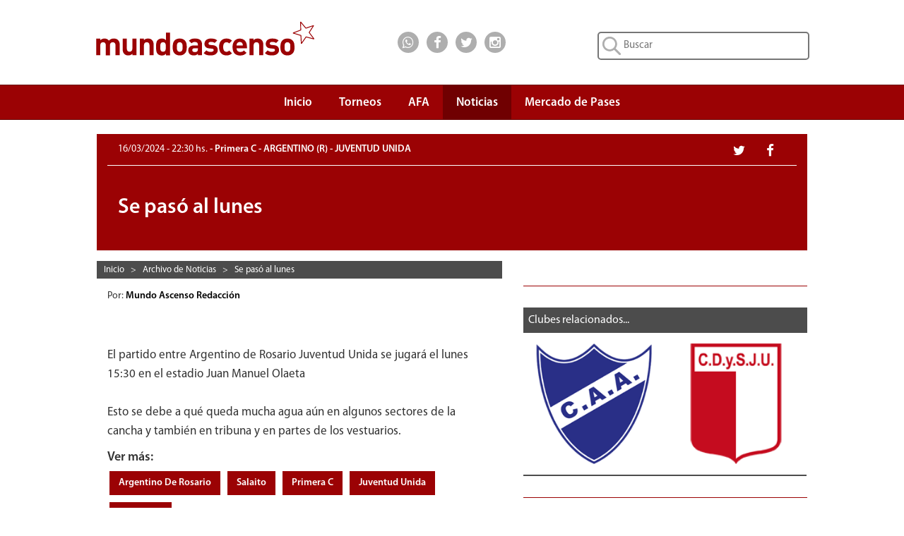

--- FILE ---
content_type: text/html; charset=UTF-8
request_url: https://www.mundoascenso.com.ar/noticia/151952-se-paso-al-lunes
body_size: 31255
content:

<!DOCTYPE html PUBLIC "-//W3C//DTD XHTML 1.0 Transitional//EN" "http://www.w3.org/TR/xhtml1/DTD/xhtml1-transitional.dtd">
<html xmlns="http://www.w3.org/1999/xhtml" itemscope itemtype="http://schema.org/CreativeWork">
    <head>
        <meta http-equiv="Content-Type" content="text/html; charset=UTF-8" />
        <meta name="google-site-verification" content="JLH7PMkxwPbe87htQY_M5ZNwMuL4tLddGNmPVObUYJk" />
        <title>ARGENTINO (R) - JUVENTUD UNIDA | Se pasó al lunes </title>

        <meta name="keywords" content="argentino de rosario,salaito,primera c,juventud unida,lobo rojo,mundo,ascenso,mundoascenso,mundo ascenso"/>
                    <meta name="news_keywords" content="argentino de rosario,salaito,primera c,juventud unida,lobo rojo"/>
                <meta name="lang" content="es-ES"/>
        <meta name="description" content="El partido"/>
                    <meta name="robots" content="index,follow"/>
        		
        <meta name="author" content="Mundo Ascenso Redacción"/>
        <meta name="webmaster" content="Alejandro Salerno"/>

        <meta name="viewport" content="width=device-width, initial-scale=1"/>

        <link rel="shortcut icon" href="/favicon.ico"/>
        <link rel="icon" href="/favicon.ico" type="image/x-icon"/>

        <link href="/css/bootstrap.min.css" rel="stylesheet" type="text/css" />
        <link href="/css/font-awesome.min.css" rel="stylesheet" type="text/css" />
                <link href="/css/mundoascenso.css?v=20240507<" rel="stylesheet" type="text/css" />

        <link href="https://www.mundoascenso.com.ar/img/mundoascenso.jpg" rel="image_src" />
		
		<link rel="canonical" href="https://www.mundoascenso.com.ar/noticia/151952-se-paso-al-lunes"/>
		
                <meta itemprop="name" content="ARGENTINO (R) - JUVENTUD UNIDA | Se pasó al lunes "/>
        <meta itemprop="description" content="El partido"/>
        <meta itemprop="image" content="https://www.mundoascenso.com.ar/img/mundoascenso.jpg"/>
                        <meta name="twitter:card" content="summary"/>
        <meta name="twitter:site" content="@mundoascenso"/>
        <meta name="twitter:title" content="ARGENTINO (R) - JUVENTUD UNIDA | Se pasó al lunes "/>
        <meta name="twitter:description" content="El partido"/>
        <meta name="twitter:creator" content="@mundoascenso"/>
        <meta name="twitter:image:src" content="https://www.mundoascenso.com.ar/img/mundoascenso.jpg"/>

        <meta name="twitter:domain" content="https://www.mundoascenso.com.ar"/>
        
                <meta property="og:title" content="ARGENTINO (R) - JUVENTUD UNIDA | Se pasó al lunes " />
        <meta property="og:type" content="website" />
        <meta property="og:description" content="El partido" />
        <meta property="og:url" content="http://www.mundoascenso.com.ar/noticia/151952-se-paso-al-lunes" />
        <meta property="og:image" content="https://www.mundoascenso.com.ar/img/mundoascenso.jpg" />
        <meta property="og:site_name" content="https://www.mundoascenso.com.ar" />
        <meta property="og:locale" content="es_LA" />
        <meta property="fb:admins" content="1179267343" />
        <meta property="fb:admins" content="1382207040" />
        <meta property="fb:app_id" content="715690265120226"/>
        



        <script src="/js/jquery-1.11.3.min.js" type="text/javascript"></script>
        <script src="/js/bootstrap.min.js" type="text/javascript"></script>
        <script src="/js/modernizr.custom.28468.js" type="text/javascript"></script>
        <script src="/js/jquery.bootstrap-dropdown-hover.min.js"></script>
        

        <!-- Google tag (gtag.js) -->
<script async src="https://www.googletagmanager.com/gtag/js?id=AW-1028410456"></script>
<script>
  window.dataLayer = window.dataLayer || [];
  function gtag(){dataLayer.push(arguments);}
  gtag('js', new Date());

  gtag('config', 'AW-1028410456');
</script>
       </head>

    <body>
        		
		<!-- Adsense Automatico -->
		<script data-ad-client="ca-pub-7867447476763320" async src="https://pagead2.googlesyndication.com/pagead/js/adsbygoogle.js"></script>
		
		<script type="text/javascript">
            function submit_search() {
                location.href = '/busqueda/1/todas/3meses/' + document.getElementById('input_busqueda').value.replace(' ', '_');
            }
            function submit_search_mobile() {
                location.href = '/busqueda/1/todas/3meses/' + document.getElementById('input_busqueda_mobile').value.replace(' ', '_');
            }
</script>
<div class="container-fluid upbar hidden-xs" itemscope itemtype="http://schema.org/Organization">

    <div class="col-sm-5 col-md-4 col-lg-4 col-lg-offset-1">
        <a itemprop="url" href="https://www.mundoascenso.com.ar">
            <img itemprop="logo" class="logo-img" src="/img/upbar/mundoascenso-logo.svg" alt="Logo MundoAscenso" title="MundoAscenso | Toda la informaci&oacute;n al instante"/>
        </a>
    </div>
    <div class="col-sm-4 col-md-4 col-lg-2 upbar-social">
        <!-- Inicio social media icons -->
		<div class="cont-social cont-social-wa"><a class="btn-social" href="https://api.whatsapp.com/send?phone=&text=http://www.mundoascenso.com.ar/noticia/151952-se-paso-al-lunes" onClick="ga('send', 'event', 'Upbar', 'Click', 'Whatsapp');"><i class="fa fa-lg fa-whatsapp"></i></a></div>
        <div class="cont-social cont-social-fb"><a class="btn-social" href="https://www.facebook.com/mundoascensoargentina" onClick="ga('send', 'event', 'Upbar', 'Click', 'Facebook');"><i class="fa fa-lg fa-facebook"></i></a></div>
        <div class="cont-social cont-social-tw"><a class="btn-social" href="https://twitter.com/mundoascenso" onClick="ga('send', 'event', 'Upbar', 'Click', 'Twitter');"><i class="fa fa-lg fa-twitter"></i></a></div>
        <div class="cont-social cont-social-i"><a class="btn-social" href="https://www.instagram.com/mundo_ascenso/" onClick="ga('send', 'event', 'Upbar', 'Click', 'Instagram');"><i class="fa fa-lg fa-instagram"></i></a></div>


    </div>
    <div class="col-sm-3 col-md-4 col-lg-4 upbar-cont-search">
        <form method="get" action="javascript:submit_search();" role="search">
            <input id="input_busqueda" type="text" class="upbar-search" name="buscar" maxlength="120" placeholder="Buscar">

        </form>
    </div>

</div>
<div class="row upbar-mobile visible-xs no-margen">

    <div class="col-xs-6 upbar-social-mobile">
        <!-- Inicio social media icons -->
        <div class="cont-social-mobile  cont-social-wa"><a class="btn-social-mobile" href="https://api.whatsapp.com/send?phone=&text=http://www.mundoascenso.com.ar/noticia/151952-se-paso-al-lunes" onClick="ga('send', 'event', 'Upbar', 'Click', 'Whatsapp');"><i class="fa fa-lg fa-whatsapp"></i></a></div>
        <div class="cont-social-mobile cont-social-fb"><a class="btn-social-mobile" href="https://www.facebook.com/mundoascensoargentina" onClick="ga('send', 'event', 'Upbar', 'Click', 'Facebook');"><i class="fa fa-lg fa-facebook"></i></a></div>
        <div class="cont-social-mobile cont-social-tw"><a class="btn-social-mobile" href="https://twitter.com/mundoascenso" onClick="ga('send', 'event', 'Upbar', 'Click', 'Twitter');"><i class="fa fa-lg fa-twitter"></i></a></div>
        <div class="cont-social-mobile cont-social-i"><a class="btn-social-mobile" href="httpss://www.instagram.com/mundo_ascenso/" onClick="ga('send', 'event', 'Upbar', 'Click', 'Instagram');"><i class="fa fa-lg fa-instagram"></i></a></div>


    </div>
    <div class="col-xs-6  upbar-cont-search-mobile">
        <form method="get" action="javascript:submit_search_mobile();" role="search">
            <input id="input_busqueda_mobile" type="text" class="upbar-search-mobile" name="buscar" maxlength="120" placeholder="Buscar">

        </form>
        
    </div>

</div>



        
<script type="text/javascript">
    $(function () {
        $('.navbar-collapse ul li a:not(.dropdown-toggle)').bind('click', function () {
            $('.navbar-toggle:visible').click();
        });

    });

</script>
<script type="text/javascript">
    $(document).ready(function () {
        $('.navbar [data-toggle="dropdown"]').bootstrapDropdownHover();
    });
</script>

<nav class="navbar navbar-default navbar-ma" role="navigation">
    <!-- El logotipo y el icono que despliega el menú se agrupan
         para mostrarlos mejor en los dispositivos móviles -->
    <div class="row" style="margin-right: 0px;">

        <div class="col-xs-12 col-sm-12 col-md-12 col-lg-10 col-lg-offset-1" style="padding-right:0px;">
            <div class="visible-xs navbar-header" itemscope itemtype="http://schema.org/Organization">
                <button type="button" class="navbar-toggle navbar-menu-toggle" data-toggle="collapse"
                        data-target=".navbar-ex1-collapse">
                    <span class="icon-bar"></span>
                    <span class="icon-bar"></span>
                    <span class="icon-bar"></span>
                </button>
                <a itemprop="url" class="navbar-brand navbar-menu-logo" rel="home" href="https://www.mundoascenso.com.ar" title="MundoAscenso | Toda la informaci&oacute;n al instante">
                    <img class="logo-img-mobile" itemprop="logo" src="/img/navbar/mundoascenso-logo-m.svg" alt="Logo MundoAscenso">
                </a>

            </div>

            <!-- Agrupar los enlaces de navegación, los formularios y cualquier
                 otro elemento que se pueda ocultar al minimizar la barra -->
            <div class="collapse navbar-collapse navbar-ex1-collapse" style="border-width:0px;">
                <ul class="nav navbar-nav" style="margin-right:0px;">
                    <li ><a class="navbar-menu-items scroll" href="https://www.mundoascenso.com.ar" align="center">Inicio</a></li>

                    <li class="dropdown " style="text-align: center;">
                        <a href="#" class=" dropdown-toggle navbar-menu-items" data-toggle="dropdown" align="center">
                            Torneos<br/><b class="navbar-menu-caret"></b>
                        </a>
                        <ul class="dropdown-menu">
                            <li><a  href="/torneo/primera-nacional-fecha-ultima" align="center">Primera Nacional</a></li>

                            <li><a  href="/torneo/primera-b-fecha-ultima" align="center">Primera B</a></li>

                            <li><a  href="/torneo/primera-c-fecha-ultima" align="center">Primera C</a></li>

                            <li><a  href="/torneo/federal-a-fecha-ultima" align="center">Federal A</a></li>

                            <li><a  href="/torneo/copa-argentina-fecha-ultima" align="center">Copa Argentina</a></li>
                            <li><a  href="/torneo/futbol-femenino" align="center">F&uacute;tbol Femenino</a></li>
                        </ul>
                    </li>
                    <li ><a class="navbar-menu-items" href="/asociacion-futbol-argentino-afa" align="center">AFA</a></li>
                    <li class="active">
                        <a class="navbar-menu-items" href="/archivo-de-noticias" align="center">Noticias</a>
                    </li>
                                        <li ><a class="navbar-menu-items" href="/mercado-de-pases/primera-nacional" align="center">Mercado de Pases</a></li>
                                    </ul>

            </div>



        </div>

    </div>
</nav><div id='OutOfPage2'> 
    <script type='text/javascript'>
        app.ads.printSlot('OutOfPage2');
    </script>
</div>
<div class="row no-margen">
    <div class="col-xs-12 col-sm-12 col-md-12 col-lg-10 col-lg-offset-1" itemscope itemtype="http://schema.org/NewsArticle">
        <meta itemprop="keywords" content ="argentino de rosario,salaito,primera c,juventud unida,lobo rojo,mundo,ascenso,mundoascenso,mundo ascenso"/>
        <div class="visible-xs resumen-redes-mobile-cont">
            <div class= "row resumen-cont-social-grupo">
                <div class="col-xs-4"><div class="resumen-cont-social cont-social-fb"><a class="btn-social" href="http://www.facebook.com/sharer.php?u=http://www.mundoascenso.com.ar/noticia/151952-se-paso-al-lunes" target="_blank" onClick="ga('send', 'event', 'Noticia', 'Click', 'Facebook');"><i class="fa fa-lg fa-facebook"></i></a></div></div>
                <div class="col-xs-4"><div class="resumen-cont-social cont-social-tw"><a class="btn-social" href="http://twitter.com/share" target="_blank" onClick="ga('send', 'event', 'Noticia', 'Click', 'Twitter');"><i class="fa fa-lg fa-twitter"></i></a></div></div>
                <div class="col-xs-4"><div class="resumen-cont-social  cont-social-wa"><a class="btn-social" href="https://api.whatsapp.com/send?phone=&text=http://www.mundoascenso.com.ar/noticia/151952-se-paso-al-lunes" data-action="share/whatsapp/share" onClick="ga('send', 'event', 'Noticia', 'Click', 'Whatsapp');"><i class="fa fa-lg fa-whatsapp"></i></a></div></div>
            </div>
        </div>
        <div class="resumen-fecha-cat-cont">
            <div class="resumen-fecha-cat">
                                <div class="hidden-xs col-sm-9 col-md-9 col-lg-9 resumen-fecha-cat-texto"><span class="resumen-fecha"><time itemprop="datePublished" datetime="2024-03-16 22:30:58">16/03/2024 - 22:30 hs. </time></span> - Primera C - ARGENTINO (R) - JUVENTUD UNIDA</div>
                <div class= "hidden-xs col-sm-3 col-md-3 col-lg-3 resumen-cont-social-grupo">
                    <div class="resumen-cont-social cont-social-fb"><a class="btn-social" href="http://www.facebook.com/sharer.php?u=http://www.mundoascenso.com.ar/noticia/151952-se-paso-al-lunes" target="_blank" onClick="ga('send', 'event', 'Noticia', 'Click', 'Facebook');"><i class="fa fa-lg fa-facebook"></i></a></div>
                    <div class="resumen-cont-social cont-social-tw"><a class="btn-social" href="http://twitter.com/share" target="_blank" onClick="ga('send', 'event', 'Noticia', 'Click', 'Twitter');"><i class="fa fa-lg fa-twitter"></i></a></div>
                </div>
                <div class="visible-xs col-xs-12 resumen-fecha-cat-texto"><span class="resumen-fecha"><time itemprop="datePublished" datetime="2024-03-16 22:30:58">16/03/2024 - 22:30 hs. </time></span><br/>Primera C - ARGENTINO (R) - JUVENTUD UNIDA</div>

            </div>

        </div>
        <div class="noticia-cont-titulo">
            <div class="cat-club-titulo-texto">
                <h1 class="resumen-titulo" itemprop="name">Se pasó al lunes </h1>
            </div>
        </div>

        <div class="col-xs-12 col-sm-7 col-sm-push-0 col-md-7 col-lg-7">
            <div class="hidden-xs breadcrumbs-cont" style="margin-right: 0px;">
<div class="breadcrumbs-item" itemscope itemtype="http://data-vocabulary.org/Breadcrumb">
<a class="breadcrumbs-link" href="/" itemprop="url"><span itemprop="title">Inicio</span></a>
</div>
&nbsp;&nbsp;>&nbsp;&nbsp;	<div class="breadcrumbs-item" itemscope itemtype="http://data-vocabulary.org/Breadcrumb">
    <a href="/archivo.php" itemprop="url"><span class="breadcrumbs-link" itemprop="title">Archivo de Noticias</span></a>
	</div>
    &nbsp;&nbsp;>&nbsp;&nbsp;	<div class="breadcrumbs-item" itemscope itemtype="http://data-vocabulary.org/Breadcrumb">
    <a href="/noticia/151952-se-paso-al-lunes" itemprop="url"><span class="breadcrumbs-link" itemprop="title">Se pasó al lunes </span></a>
	</div>
    </div>            <div class="row no-margen row-mobile">
                 
            </div>
            <div class="row-mobile">
                <div class="row no-margen row-mobile">
                                            <div class="col-xs-12 col-sm-12 col-md-12 col-lg-12">
                                                        Por: <a class="noticias-autor-link" href="/nuestro-equipo#mundo-ascenso-redaccion" itemprop="author">Mundo Ascenso Redacción </a> &nbsp;
                        </div>
                                            <div class="col-xs-12 col-sm-12 col-md-12 col-lg-12">
                        <p itemprop="description" class="noticia-copete"></p>
                    </div>
                                        <div class="col-xs-12 col-sm-12 col-md-12 col-lg-12">
                        <div class="visible-xs noti-separador-abajo">

</div>
<div class="visible-xs anuncio anuncio-15">
<script async src="//pagead2.googlesyndication.com/pagead/js/adsbygoogle.js"></script>
<!-- MA3-Noticia-Mobile-1 -->
<ins class="adsbygoogle"
     style="display:block"
     data-ad-client="ca-pub-7867447476763320"
     data-ad-slot="8193142690"
     data-ad-format="auto"></ins>
<script>
(adsbygoogle = window.adsbygoogle || []).push({});
</script>
</div>
<div class="visible-xs noti-separador-abajo" style="margin-bottom: 10px;">

</div>
                        <p itemprop="articleBody" class="noticia-nota">El partido entre Argentino de Rosario Juventud Unida se jugará el lunes 15:30 en el estadio Juan Manuel Olaeta<br />
 <br />
Esto se debe a qué queda mucha agua aún en algunos sectores de la cancha y también en tribuna y en partes de los vestuarios.</p>
                    </div>
                    <div class="col-xs-12 col-sm-12 col-md-12 col-lg-12">
                        <p class="noticia-ver-mas">Ver m&aacute;s:<br/>
                                                                <a class="btn btn-default ver-mas-btn" rel="nofollow" href="/busqueda/1/todas/3meses/Argentino_de_Rosario">Argentino De Rosario</a>
                                                                        <a class="btn btn-default ver-mas-btn" rel="nofollow" href="/busqueda/1/todas/3meses/Salaito"> Salaito</a>
                                                                        <a class="btn btn-default ver-mas-btn" rel="nofollow" href="/busqueda/1/todas/3meses/Primera_C"> Primera C</a>
                                                                        <a class="btn btn-default ver-mas-btn" rel="nofollow" href="/busqueda/1/todas/3meses/Juventud_Unida"> Juventud Unida</a>
                                                                        <a class="btn btn-default ver-mas-btn" rel="nofollow" href="/busqueda/1/todas/3meses/Lobo_Rojo"> Lobo Rojo</a>
                                                            </p>
                    </div>
                </div>
            </div>

            <div class="row no-margen row-mobile">
                                <div class="noti-separador-abajo">

                </div>
                <div class="hidden-xs anuncio anuncio-30">
    <script async src="//pagead2.googlesyndication.com/pagead/js/adsbygoogle.js"></script>
    <!-- MA3-Noticia-3 -->
    <ins class="adsbygoogle"
         style="display:block"
         data-ad-client="ca-pub-7867447476763320"
         data-ad-slot="5239676298"
         data-ad-format="auto"></ins>
    <script>
        (adsbygoogle = window.adsbygoogle || []).push({});
    </script>
</div>
<div class="hidden-xs noti-separador-abajo">

</div>
                <div class="hidden-xs fb-comments" data-href="http://www.mundoascenso.com.ar/noticia/151952-se-paso-al-lunes" data-width="auto"></div>
            </div>


        </div>
        <div class="col-xs-12 col-sm-5 col-sm-pull-0 col-md-5 col-lg-5">
            <div class="row-mobile">
                
<div class="anuncio">
    <div class="anuncio-15" >
                <div id='300x250_A'>
            <script type='text/javascript'>
                if (desktop)
                    app.ads.printSlot('300x250_A');
            </script>
        </div>
    </div>
</div>


                <div class="hidden-xs noti-separador-abajo">

                </div>
                                    <div class="row no-margen">
                        <div class="ranking-barra"><span class="ranking-barra-text">Clubes relacionados...</span></div>
<div class="club-relacionadas-cont">
            <div class="col-xs-6 col-sm-6 club-rel-container">
            <a title="Argentino (Rosario)" href="/club/97-argentino-rosario"><img src="/img/escudos/97f.png" alt="Argentino (Rosario)" class="club-rel-img"></a> 
        </div>
                <div class="col-xs-6 col-sm-6 club-rel-container">
            <a title="Juventud Unida" href="/club/123-juventud-unida"><img src="/img/escudos/123f.png" alt="Juventud Unida" class="club-rel-img"></a> 
        </div>
        </div>




                        <div class="noti-separador-abajo">

                        </div>



                    </div>
                <div class="visible-xs anuncio anuncio-15">
    <script async src="//pagead2.googlesyndication.com/pagead/js/adsbygoogle.js"></script>
    <!-- MA3-Noticia-Mobile-3 -->
    <ins class="adsbygoogle"
         style="display:block"
         data-ad-client="ca-pub-7867447476763320"
         data-ad-slot="8053541891"
         data-ad-format="auto"></ins>
    <script>
        (adsbygoogle = window.adsbygoogle || []).push({});
    </script>
</div>
<div class="visible-xs noti-separador-abajo">

</div>
                <div class="visible-xs fb-comments" data-href="http://www.mundoascenso.com.ar/noticia/151952-se-paso-al-lunes" data-width="auto"></div>
                <div class="hidden-xs row no-margen">
                    <div class="ranking-barra"><span class="ranking-barra-text">Lo m&aacute;s visto...</span></div>
<div class="ranking-cont">

            <div class="ranking-filas ">
            <a class="ranking-link" href="/noticia/166001-ituzaingo-se-despidio-rapidamente-de-la-copa-argentina"></a>
            <div class="col-xs-2 no-margen ranking-posicion">
                <div class="ranking-posicion-num">1</div>
            </div>
            <div class="col-xs-10 ranking-info">
                <div class="ranking-info-texto">
                    <a class="ranking-anteti" href="/noticia/166001-ituzaingo-se-despidio-rapidamente-de-la-copa-argentina">
                        ESTUDIANTES (LP) 4 - ITUZAING&Oacute; 0                    </a>
                    <br/>
                    <a class="ranking-titulo" href="/noticia/166001-ituzaingo-se-despidio-rapidamente-de-la-copa-argentina">
                        Ituzaing&oacute; se despidi&oacute; r&aacute;pidamente de la Copa Argentina                    </a>
                </div>
            </div>
        </div>
                <div class="ranking-filas ">
            <a class="ranking-link" href="/noticia/165988-valentino-venetucci-es-refuerzo-de-liniers"></a>
            <div class="col-xs-2 no-margen ranking-posicion">
                <div class="ranking-posicion-num">2</div>
            </div>
            <div class="col-xs-10 ranking-info">
                <div class="ranking-info-texto">
                    <a class="ranking-anteti" href="/noticia/165988-valentino-venetucci-es-refuerzo-de-liniers">
                        LINIERS                    </a>
                    <br/>
                    <a class="ranking-titulo" href="/noticia/165988-valentino-venetucci-es-refuerzo-de-liniers">
                        Valentino Venetucci es refuerzo de Liniers                    </a>
                </div>
            </div>
        </div>
                <div class="ranking-filas ">
            <a class="ranking-link" href="/noticia/165989-refuerzos-para-el-tricolor"></a>
            <div class="col-xs-2 no-margen ranking-posicion">
                <div class="ranking-posicion-num">3</div>
            </div>
            <div class="col-xs-10 ranking-info">
                <div class="ranking-info-texto">
                    <a class="ranking-anteti" href="/noticia/165989-refuerzos-para-el-tricolor">
                        BROWN DE ADROGUE                    </a>
                    <br/>
                    <a class="ranking-titulo" href="/noticia/165989-refuerzos-para-el-tricolor">
                        Refuerzos para el Tricolor                    </a>
                </div>
            </div>
        </div>
                <div class="ranking-filas ">
            <a class="ranking-link" href="/noticia/165990-juan-yangali-es-refuerzo-del-cervecero"></a>
            <div class="col-xs-2 no-margen ranking-posicion">
                <div class="ranking-posicion-num">4</div>
            </div>
            <div class="col-xs-10 ranking-info">
                <div class="ranking-info-texto">
                    <a class="ranking-anteti" href="/noticia/165990-juan-yangali-es-refuerzo-del-cervecero">
                        QUILMES                    </a>
                    <br/>
                    <a class="ranking-titulo" href="/noticia/165990-juan-yangali-es-refuerzo-del-cervecero">
                        Juan Yangali es refuerzo del Cervecero                    </a>
                </div>
            </div>
        </div>
                <div class="ranking-filas ">
            <a class="ranking-link" href="/noticia/165991-lista-de-jugadores-que-viajan-a-santiago-del-estero"></a>
            <div class="col-xs-2 no-margen ranking-posicion">
                <div class="ranking-posicion-num">5</div>
            </div>
            <div class="col-xs-10 ranking-info">
                <div class="ranking-info-texto">
                    <a class="ranking-anteti" href="/noticia/165991-lista-de-jugadores-que-viajan-a-santiago-del-estero">
                        SAN MART&Iacute;N (TUC)                    </a>
                    <br/>
                    <a class="ranking-titulo" href="/noticia/165991-lista-de-jugadores-que-viajan-a-santiago-del-estero">
                        Lista de jugadores que viajan a Santiago del Estero                    </a>
                </div>
            </div>
        </div>
        


</div>



                    <div class="noti-separador-abajo">

                    </div>
                    
<div class="anuncio anuncio-15">
    <script async src="//pagead2.googlesyndication.com/pagead/js/adsbygoogle.js"></script>
    <!-- MA3-Noticia-2 -->
    <ins class="adsbygoogle"
         style="display:block"
         data-ad-client="ca-pub-7867447476763320"
         data-ad-slot="3762943094"
         data-ad-format="auto"></ins>
    <script>
        (adsbygoogle = window.adsbygoogle || []).push({});
    </script>
</div>



                </div>




            </div>
        </div>


    </div>
</div>

<div class="row no-margen">
    
<div class="container-fluid cont-mapa-sitio hidden-xs">
    <div class="col-sm-12 col-md-10 col-md-offset-1">
        <h2 class="titulo-mapa">MAPA DEL SITIO</h2>
    </div>
    <div class="row col-sm-12 col-md-10 col-md-offset-1">
        <div class="col-sm-3 mapa-contenido">
            <p class="mapa-titulo-destacado">TORNEOS</p>
            <p><a class="mapa-link" href="/torneo/primera-nacional-fecha-ultima">Primera Nacional</a></p>
            <p><a class="mapa-link" href="/torneo/primera-b-fecha-ultima">Primera B</a></p>
            <p><a class="mapa-link" href="/torneo/primera-c-fecha-ultima">Primera C</a></p>
                        <p><a class="mapa-link" href="/torneo/federal-a-fecha-ultima">Federal A</a></p>
            <p><a class="mapa-link" href="/torneo/copa-argentina-fecha-ultima">Copa Argentina</a></p>
            <p><a class="mapa-link" href="/torneo/futbol-femenino">F&uacute;tbol Femenino</a></p>
            
        </div>
        <div class="col-sm-3 mapa-contenido">
            <p><a class="mapa-link-destacado" href="/asociacion-futbol-argentino-afa">ASOCIACI&Oacute;N<br/>DEL FUTBOL<br/>ARGENTINO</a></p>
            <br/>
            <p><a class="mapa-link-destacado" href="/archivo-de-noticias">NOTICIAS</a></p>
            <br/>
            <p><a class="mapa-link-destacado" href="/gol-a-gol">GOL A GOL</a></p>
            
        </div>
        <div class="col-sm-3 mapa-contenido">           
            <p><a class="mapa-link-destacado" href="/mercado-de-pases/primera-nacional">MERCADO<br/>DE PASES</a></p>
            <br/>
                        <p><a class="mapa-link-destacado" href="/nuestro-equipo">NUESTRO EQUIPO</a></p>
			<br/>
			<p><a class="mapa-link-destacado" href="/politicas-de-privacidad">POLITICAS DE PRIVACIDAD</a></p>
                        
            
        </div>
        
        <div class="col-sm-3 mapa-contenido">
            
            
            <p class="mapa-titulo-destacado">REDES SOCIALES</p>
            <p><a class="mapa-link" href="https://www.facebook.com/mundoascensoargentina">Facebook</a></p>
            <p><a class="mapa-link" href="https://twitter.com/mundoascenso">Twitter</a></p>
			<p><a class="mapa-link" href="https://www.instagram.com/mundo_ascenso/">Instagram</a></p>
            
        </div>

    </div>
</div>



<div class="container-fluid cont-footer hidden-xs hidden-sm">
    <div class=" col-md-12 col-lg-10 col-lg-offset-1">
        <div class="footer-logo">
            <span class="footer-texto">&nbsp; Copyright &copy; 2000-2026 MundoAscenso. Todos los derechos reservados - </span>
            <a class="footer-mail" href="mailto: webmaster@mundoascenso.com.ar" target="_top">
                webmaster@mundoascenso.com.ar</a>
        </div>
    </div>

</div>
<div class="container-fluid cont-footer visible-sm">
    <div class="col-sm-12">
            <div class="footer-logo footer-logo-sm">
                <span class="footer-texto">&nbsp; Copyright &copy; 2000-2026 MundoAscenso. Todos los derechos reservados</span>
                <br/>
                <a class="footer-mail" href="mailto: webmaster@mundoascenso.com.ar" target="_top">
                    webmaster@mundoascenso.com.ar</a>
            </div>
    </div>
</div>
<div class="container-fluid cont-footer-mobile visible-xs">
    <div class="col-xs-12">

        <span class="footer-texto">Copyright &copy; 2000-2026 MundoAscenso.</span>
        <br/>
        <span class="footer-texto">Todos los derechos reservados</span>
        <br/>
        <a class="footer-mail" href="mailto: webmaster@mundoascenso.com.ar" target="_top">
            webmaster@mundoascenso.com.ar</a>

    </div>
</div>
<script data-cfasync="false" type="text/javascript" id="clever-core">
/* <![CDATA[ */
    (function (document, window) {
        var a, c = document.createElement("script"), f = window.frameElement;

        c.id = "CleverCoreLoader94722";
        c.src = "https://scripts.cleverwebserver.com/126254512b592178fc9a48e8141b40b6.js";

        c.async = !0;
        c.type = "text/javascript";
        c.setAttribute("data-target", window.name || (f && f.getAttribute("id")));
        c.setAttribute("data-callback", "put-your-callback-function-here");
        c.setAttribute("data-callback-url-click", "put-your-click-macro-here");
        c.setAttribute("data-callback-url-view", "put-your-view-macro-here");

        try {
            a = parent.document.getElementsByTagName("script")[0] || document.getElementsByTagName("script")[0];
        } catch (e) {
            a = !1;
        }

        a || (a = document.getElementsByTagName("head")[0] || document.getElementsByTagName("body")[0]);
        a.parentNode.insertBefore(c, a);
    })(document, window);
/* ]]> */
</script>
<div class="clever-core-ads-offerwall"></div>
</body>
</html></div>




--- FILE ---
content_type: text/html; charset=utf-8
request_url: https://www.google.com/recaptcha/api2/aframe
body_size: 182
content:
<!DOCTYPE HTML><html><head><meta http-equiv="content-type" content="text/html; charset=UTF-8"></head><body><script nonce="qLBEnUnrSJ5PxnDdUQhpBA">/** Anti-fraud and anti-abuse applications only. See google.com/recaptcha */ try{var clients={'sodar':'https://pagead2.googlesyndication.com/pagead/sodar?'};window.addEventListener("message",function(a){try{if(a.source===window.parent){var b=JSON.parse(a.data);var c=clients[b['id']];if(c){var d=document.createElement('img');d.src=c+b['params']+'&rc='+(localStorage.getItem("rc::a")?sessionStorage.getItem("rc::b"):"");window.document.body.appendChild(d);sessionStorage.setItem("rc::e",parseInt(sessionStorage.getItem("rc::e")||0)+1);localStorage.setItem("rc::h",'1768905088002');}}}catch(b){}});window.parent.postMessage("_grecaptcha_ready", "*");}catch(b){}</script></body></html>